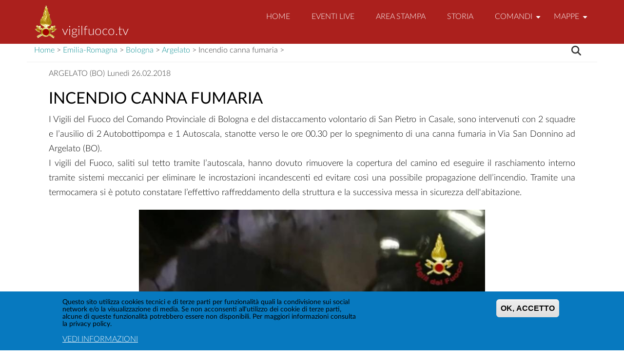

--- FILE ---
content_type: text/html; charset=UTF-8
request_url: https://www.vigilfuoco.tv/emilia-romagna/bologna/argelato/incendio-canna-fumaria
body_size: 15173
content:


<!DOCTYPE html>
<html lang="it" dir="ltr" prefix="content: http://purl.org/rss/1.0/modules/content/  dc: http://purl.org/dc/terms/  foaf: http://xmlns.com/foaf/0.1/  og: http://ogp.me/ns#  rdfs: http://www.w3.org/2000/01/rdf-schema#  schema: http://schema.org/  sioc: http://rdfs.org/sioc/ns#  sioct: http://rdfs.org/sioc/types#  skos: http://www.w3.org/2004/02/skos/core#  xsd: http://www.w3.org/2001/XMLSchema# ">
  <head>
    <meta charset="utf-8" />
<script async src="https://www.googletagmanager.com/gtag/js?id=UA-112159893-1"></script>
<script>window.dataLayer = window.dataLayer || [];function gtag(){dataLayer.push(arguments)};gtag("js", new Date());gtag("set", "developer_id.dMDhkMT", true);gtag("config", "UA-112159893-1", {"groups":"default","anonymize_ip":true,"page_placeholder":"PLACEHOLDER_page_path","allow_ad_personalization_signals":false});</script>
<meta name="description" content="I Vigili del Fuoco del Comando Provinciale di Bologna e del distaccamento volontario di San Pietro in Casale, sono intervenuti con 2 squadre e l’ausilio di 2 Autobottipompa e 1 Autoscala, stanotte verso le ore 00.30 per lo spegnimento di una canna fumaria in Via San Donnino ad Argelato (BO)." />
<meta name="keywords" content="vigili del fuoco, emergenza, soccorso, terremoto, protezione civile, ministero interno" />
<link rel="canonical" href="https://www.vigilfuoco.tv/emilia-romagna/bologna/argelato/incendio-canna-fumaria" />
<meta name="robots" content="index, follow" />
<link rel="image_src" href="/sites/default/files/notizia/stanza_106/ac332aa/ac332aa.jpg" />
<meta property="og:site_name" content="vigilfuoco.tv" />
<meta property="og:type" content="Soccorsi Quotidiani" />
<meta property="og:url" content="https://www.vigilfuoco.tv/emilia-romagna/bologna/argelato/incendio-canna-fumaria" />
<meta property="og:title" content="Vigilfuoco.TV | Incendio canna fumaria" />
<meta property="og:description" content="Argelato I Vigili del Fuoco del Comando Provinciale di Bologna e del distaccamento volontario di San Pietro in Casale, sono intervenuti con 2 squadre e l’ausilio di 2 Autobottipompa e 1 Autoscala, stanotte verso le ore 00.30 per lo spegnimento di una canna fumaria in Via San Donnino ad Argelato (BO)." />
<meta property="og:video" content="https://www.vigilfuoco.tv/sites/default/files/notizia/stanza_106/ac332aa/ac332aa.mp4" />
<meta property="og:image" content="https://www.vigilfuoco.tv/sites/default/files/styles/crop_thumbnail/public/notizia/stanza_106/ac332aa/ac332aa.jpg?itok=lvhoImKV" />
<meta name="Generator" content="Drupal 11 (https://www.drupal.org)" />
<meta name="MobileOptimized" content="width" />
<meta name="HandheldFriendly" content="true" />
<meta name="viewport" content="width=device-width, initial-scale=1.0" />
<style>div#sliding-popup, div#sliding-popup .eu-cookie-withdraw-banner, .eu-cookie-withdraw-tab {background: #0779BF} div#sliding-popup.eu-cookie-withdraw-wrapper { background: transparent; } #sliding-popup h1, #sliding-popup h2, #sliding-popup h3, #sliding-popup p, #sliding-popup label, #sliding-popup div, .eu-cookie-compliance-more-button, .eu-cookie-compliance-secondary-button, .eu-cookie-withdraw-tab { color: #ffffff;} .eu-cookie-withdraw-tab { border-color: #ffffff;}</style>
<link rel="icon" href="/themes/contrib/drupal8_zymphonies_theme/favicon.ico" type="image/vnd.microsoft.icon" />

    <title>Incendio canna fumaria | vigilfuoco.tv</title>
    <link rel="stylesheet" media="all" href="/libraries/slick/slick/slick.css?t989r4" />
<link rel="stylesheet" media="all" href="/modules/contrib/slick/css/layout/slick.module.css?t989r4" />
<link rel="stylesheet" media="all" href="/core/assets/vendor/jquery.ui/themes/base/core.css?t989r4" />
<link rel="stylesheet" media="all" href="/core/assets/vendor/jquery.ui/themes/base/autocomplete.css?t989r4" />
<link rel="stylesheet" media="all" href="/core/assets/vendor/jquery.ui/themes/base/menu.css?t989r4" />
<link rel="stylesheet" media="all" href="/core/misc/components/progress.module.css?t989r4" />
<link rel="stylesheet" media="all" href="/core/misc/components/ajax-progress.module.css?t989r4" />
<link rel="stylesheet" media="all" href="/core/misc/components/autocomplete-loading.module.css?t989r4" />
<link rel="stylesheet" media="all" href="/core/modules/system/css/components/align.module.css?t989r4" />
<link rel="stylesheet" media="all" href="/core/modules/system/css/components/container-inline.module.css?t989r4" />
<link rel="stylesheet" media="all" href="/core/modules/system/css/components/clearfix.module.css?t989r4" />
<link rel="stylesheet" media="all" href="/core/modules/system/css/components/hidden.module.css?t989r4" />
<link rel="stylesheet" media="all" href="/core/modules/system/css/components/js.module.css?t989r4" />
<link rel="stylesheet" media="all" href="/modules/contrib/blazy/css/blazy.css?t989r4" />
<link rel="stylesheet" media="all" href="/modules/contrib/blazy/css/components/blazy.loading.css?t989r4" />
<link rel="stylesheet" media="all" href="/modules/contrib/eu_cookie_compliance/css/eu_cookie_compliance.css?t989r4" />
<link rel="stylesheet" media="all" href="/core/assets/vendor/jquery.ui/themes/base/theme.css?t989r4" />
<link rel="stylesheet" media="all" href="/libraries/slick/slick/slick-theme.css?t989r4" />
<link rel="stylesheet" media="all" href="/modules/contrib/back_to_top/css/back_to_top.css?t989r4" />
<link rel="stylesheet" media="all" href="/modules/contrib/search_api_autocomplete/css/search_api_autocomplete.css?t989r4" />
<link rel="stylesheet" media="all" href="/modules/contrib/slick/css/theme/slick.theme--default.css?t989r4" />
<link rel="stylesheet" media="all" href="/modules/contrib/slick/css/theme/slick.theme.css?t989r4" />
<link rel="stylesheet" media="all" href="/modules/contrib/slick/css/theme/slick.theme--asnavfor.css?t989r4" />
<link rel="stylesheet" media="all" href="/themes/contrib/drupal8_zymphonies_theme/includes/bootstrap/css/bootstrap.min.css?t989r4" />
<link rel="stylesheet" media="all" href="/themes/contrib/drupal8_zymphonies_theme/css/sm-core-css.css?t989r4" />
<link rel="stylesheet" media="all" href="/themes/contrib/drupal8_zymphonies_theme/css/base.css?t989r4" />
<link rel="stylesheet" media="all" href="/themes/contrib/drupal8_zymphonies_theme/css/custom-style.css?t989r4" />
<link rel="stylesheet" media="all" href="/themes/contrib/drupal8_zymphonies_theme/css/custom-media.css?t989r4" />
<link rel="stylesheet" media="all" href="/themes/contrib/drupal8_zymphonies_theme/css/style.css?t989r4" />
<link rel="stylesheet" media="all" href="/themes/contrib/drupal8_zymphonies_theme/css/slideshow.css?t989r4" />
<link rel="stylesheet" media="all" href="/themes/contrib/drupal8_zymphonies_theme/css/video.css?t989r4" />
<link rel="stylesheet" media="all" href="/themes/contrib/drupal8_zymphonies_theme/css/latofonts.css?t989r4" />
<link rel="stylesheet" media="all" href="http://maxcdn.bootstrapcdn.com/font-awesome/4.7.0/css/font-awesome.min.css" />
<link rel="stylesheet" media="all" href="/themes/contrib/gin/dist/css/components/ajax.css?t989r4" />

    <script src="https://use.fontawesome.com/releases/v6.5.1/js/all.js" defer crossorigin="anonymous"></script>
<script src="https://use.fontawesome.com/releases/v6.4.0/js/v4-shims.js" defer crossorigin="anonymous"></script>


  </head>
  <body class="path-node page-node-type-notizia">
    <a href="#main-content" class="visually-hidden focusable skip-link">
      Salta al contenuto principale
    </a>
    
      <div class="dialog-off-canvas-main-canvas" data-off-canvas-main-canvas>
    <!-- Header and Navbar -->
<header class="main-header">
  <nav class="navbar navbar-default navbar-fixed-top" role="navigation">
    <div class="container">
      <div class="row">
      <div class="navbar-header col-md-3">
        <button type="button" class="navbar-toggle" data-toggle="collapse" data-target="#main-navigation">
          <span class="sr-only">Toggle navigation</span>
          <span class="icon-bar"></span>
          <span class="icon-bar"></span>
          <span class="icon-bar"></span>
        </button>
                    <div class="region region-header">
    <div id="block-drupal8-zymphonies-theme-branding" class="site-branding block block-system block-system-branding-block">
  
    
        <div class="brand logo">
      <a href="/" title="Home" rel="home" class="site-branding__logo">
        <img src="/sites/default/files/logo_0.png" alt="Home" />
      </a>
    </div>
        <div class="brand site-name">
              <div class="site-branding__name">
          <a href="/" title="Home" rel="home">vigilfuoco.tv</a>
        </div>
                </div>
  </div>

  </div>

              </div>

      <!-- Navigation -->
      <div class="col-md-9">
                    <div class="region region-primary-menu">
    <nav role="navigation" aria-labelledby="block-drupal8-zymphonies-theme-main-menu-menu" id="block-drupal8-zymphonies-theme-main-menu">
            
  <h2 class="visually-hidden" id="block-drupal8-zymphonies-theme-main-menu-menu">Main navigation</h2>
  

        
              <ul class="sm menu-base-theme" id="main-menu"  class="menu nav navbar-nav">
                      <li>
        <a href="/" data-drupal-link-system-path="&lt;front&gt;">Home</a>
                  </li>
                  <li>
        <a href="/diretta-pubblica" data-drupal-link-system-path="node/4530">EVENTI LIVE</a>
                  </li>
                  <li>
        <a href="/notizia" title="Notizie ed interventi pubblicati" data-drupal-link-system-path="notizia">Area Stampa</a>
                  </li>
                  <li>
        <a href="/storia" title="Sezione storica grandi eventi" data-drupal-link-system-path="storia">Storia</a>
                  </li>
                  <li>
        <a href="/notizia" data-target="#" data-toggle="dropdown">Comandi</a>
                                  <ul>
                      <li>
        <a href="/notizia/regione/Abruzzo" data-drupal-link-system-path="notizia/regione/Abruzzo">Abruzzo</a>
                                  <ul>
                      <li>
        <a href="/notizia/regione/Abruzzo/provincia/Chieti" data-drupal-link-system-path="notizia/regione/Abruzzo/provincia/Chieti">Chieti</a>
                  </li>
                  <li>
        <a href="/notizia/regione/Abruzzo/provincia/L%E2%80%99Aquila" data-drupal-link-system-path="notizia/regione/Abruzzo/provincia/L’Aquila">L&#039;Aquila</a>
                  </li>
                  <li>
        <a href="/notizia/regione/Abruzzo/provincia/Pescara" data-drupal-link-system-path="notizia/regione/Abruzzo/provincia/Pescara">Pescara</a>
                  </li>
                  <li>
        <a href="/notizia/regione/Abruzzo/provincia/Teramo" data-drupal-link-system-path="notizia/regione/Abruzzo/provincia/Teramo">Teramo</a>
                  </li>
        </ul>
  
            </li>
                  <li>
        <a href="/notizia/regione/Basilicata" data-drupal-link-system-path="notizia/regione/Basilicata">Basilicata</a>
                                  <ul>
                      <li>
        <a href="/notizia/regione/Basilicata/provincia/Matera" data-drupal-link-system-path="notizia/regione/Basilicata/provincia/Matera">Matera</a>
                  </li>
                  <li>
        <a href="/notizia/regione/Basilicata/provincia/Potenza" data-drupal-link-system-path="notizia/regione/Basilicata/provincia/Potenza">Potenza</a>
                  </li>
        </ul>
  
            </li>
                  <li>
        <a href="/notizia/regione/Calabria" data-drupal-link-system-path="notizia/regione/Calabria">Calabria</a>
                                  <ul>
                      <li>
        <a href="/notizia/regione/Calabria/provincia/Catanzaro" data-drupal-link-system-path="notizia/regione/Calabria/provincia/Catanzaro">Catanzaro</a>
                  </li>
                  <li>
        <a href="/notizia/regione/Calabria/provincia/Cosenza" data-drupal-link-system-path="notizia/regione/Calabria/provincia/Cosenza">Cosenza</a>
                  </li>
                  <li>
        <a href="/notizia/regione/Calabria/provincia/Crotone" data-drupal-link-system-path="notizia/regione/Calabria/provincia/Crotone">Crotone</a>
                  </li>
                  <li>
        <a href="/notizia/regione/Calabria/provincia/Reggio%20Calabria" data-drupal-link-system-path="notizia/regione/Calabria/provincia/Reggio Calabria">Reggio Calabria</a>
                  </li>
                  <li>
        <a href="/notizia/regione/Calabria/provincia/Vibo%20Valentia" data-drupal-link-system-path="notizia/regione/Calabria/provincia/Vibo Valentia">Vibo Valentia</a>
                  </li>
        </ul>
  
            </li>
                  <li>
        <a href="/notizia/regione/Campania" data-drupal-link-system-path="notizia/regione/Campania">Campania</a>
                                  <ul>
                      <li>
        <a href="/notizia/regione/Campania/provincia/Avellino" data-drupal-link-system-path="notizia/regione/Campania/provincia/Avellino">Avellino</a>
                  </li>
                  <li>
        <a href="/notizia/regione/Campania/provincia/Benevento" data-drupal-link-system-path="notizia/regione/Campania/provincia/Benevento">Benevento</a>
                  </li>
                  <li>
        <a href="/notizia/regione/Campania/provincia/Caserta" data-drupal-link-system-path="notizia/regione/Campania/provincia/Caserta">Caserta</a>
                  </li>
                  <li>
        <a href="/notizia/regione/Campania/provincia/Napoli" data-drupal-link-system-path="notizia/regione/Campania/provincia/Napoli">Napoli</a>
                  </li>
                  <li>
        <a href="/notizia/regione/Campania/provincia/Salerno" data-drupal-link-system-path="notizia/regione/Campania/provincia/Salerno">Salerno</a>
                  </li>
        </ul>
  
            </li>
                  <li>
        <a href="/notizia/regione/Emilia-Romagna" data-drupal-link-system-path="notizia/regione/Emilia-Romagna">Emilia Romagna</a>
                                  <ul>
                      <li>
        <a href="/notizia/regione/Emilia-Romagna/provincia/Bologna" data-drupal-link-system-path="notizia/regione/Emilia-Romagna/provincia/Bologna">Bologna</a>
                  </li>
                  <li>
        <a href="/notizia/regione/Emilia-Romagna/provincia/Ferrara" data-drupal-link-system-path="notizia/regione/Emilia-Romagna/provincia/Ferrara">Ferrara</a>
                  </li>
                  <li>
        <a href="/notizia/regione/Emilia-Romagna/provincia/Forl%C3%AC-Cesena" data-drupal-link-system-path="notizia/regione/Emilia-Romagna/provincia/Forlì-Cesena">Forlì Cesena</a>
                  </li>
                  <li>
        <a href="/notizia/regione/Emilia-Romagna/provincia/Modena" data-drupal-link-system-path="notizia/regione/Emilia-Romagna/provincia/Modena">Modena</a>
                  </li>
                  <li>
        <a href="/notizia/regione/Emilia-Romagna/provincia/Parma" data-drupal-link-system-path="notizia/regione/Emilia-Romagna/provincia/Parma">Parma</a>
                  </li>
                  <li>
        <a href="/notizia/regione/Emilia-Romagna/provincia/Piacenza" data-drupal-link-system-path="notizia/regione/Emilia-Romagna/provincia/Piacenza">Piacenza</a>
                  </li>
                  <li>
        <a href="/notizia/regione/Emilia-Romagna/provincia/Ravenna" data-drupal-link-system-path="notizia/regione/Emilia-Romagna/provincia/Ravenna">Ravenna</a>
                  </li>
                  <li>
        <a href="/notizia/regione/Emilia-Romagna/provincia/Reggio%20Emilia" data-drupal-link-system-path="notizia/regione/Emilia-Romagna/provincia/Reggio Emilia">Reggio Emilia</a>
                  </li>
                  <li>
        <a href="/notizia/regione/Emilia-Romagna/provincia/Rimini" data-drupal-link-system-path="notizia/regione/Emilia-Romagna/provincia/Rimini">Rimini</a>
                  </li>
        </ul>
  
            </li>
                  <li>
        <a href="/notizia/regione/Friuli-Venezia-Giulia" data-drupal-link-system-path="notizia/regione/Friuli-Venezia-Giulia">Friuli Venezia Giulia</a>
                                  <ul>
                      <li>
        <a href="/notizia/regione/Friuli-Venezia-Giulia/provincia/Gorizia" data-drupal-link-system-path="notizia/regione/Friuli-Venezia-Giulia/provincia/Gorizia">Gorizia</a>
                  </li>
                  <li>
        <a href="/notizia/regione/Friuli-Venezia-Giulia/provincia/Pordenone" data-drupal-link-system-path="notizia/regione/Friuli-Venezia-Giulia/provincia/Pordenone">Pordenone</a>
                  </li>
                  <li>
        <a href="/notizia/regione/Friuli-Venezia-Giulia/provincia/Trieste" data-drupal-link-system-path="notizia/regione/Friuli-Venezia-Giulia/provincia/Trieste">Trieste</a>
                  </li>
                  <li>
        <a href="/notizia/regione/Friuli-Venezia-Giulia/provincia/Udine" data-drupal-link-system-path="notizia/regione/Friuli-Venezia-Giulia/provincia/Udine">Udine</a>
                  </li>
        </ul>
  
            </li>
                  <li>
        <a href="/notizia/regione/Lazio" data-drupal-link-system-path="notizia/regione/Lazio">Lazio</a>
                                  <ul>
                      <li>
        <a href="/notizia/regione/Lazio/provincia/Frosinone" data-drupal-link-system-path="notizia/regione/Lazio/provincia/Frosinone">Frosinone</a>
                  </li>
                  <li>
        <a href="/notizia/regione/Lazio/provincia/Latina" data-drupal-link-system-path="notizia/regione/Lazio/provincia/Latina">Latina</a>
                  </li>
                  <li>
        <a href="/notizia/regione/Lazio/provincia/Rieti" data-drupal-link-system-path="notizia/regione/Lazio/provincia/Rieti">Rieti</a>
                  </li>
                  <li>
        <a href="/notizia/regione/Lazio/provincia/Roma" data-drupal-link-system-path="notizia/regione/Lazio/provincia/Roma">Roma</a>
                  </li>
                  <li>
        <a href="/notizia/regione/Lazio/provincia/Viterbo" data-drupal-link-system-path="notizia/regione/Lazio/provincia/Viterbo">Viterbo</a>
                  </li>
        </ul>
  
            </li>
                  <li>
        <a href="/notizia/regione/Liguria" data-drupal-link-system-path="notizia/regione/Liguria">Liguria</a>
                                  <ul>
                      <li>
        <a href="/notizia/regione/Liguria/provincia/Genova" data-drupal-link-system-path="notizia/regione/Liguria/provincia/Genova">Genova</a>
                  </li>
                  <li>
        <a href="/notizia/regione/Liguria/provincia/Imperia" data-drupal-link-system-path="notizia/regione/Liguria/provincia/Imperia">Imperia</a>
                  </li>
                  <li>
        <a href="/notizia/regione/Liguria/provincia/La%20Spezia" data-drupal-link-system-path="notizia/regione/Liguria/provincia/La Spezia">La Spezia</a>
                  </li>
                  <li>
        <a href="/notizia/regione/Liguria/provincia/Savona" data-drupal-link-system-path="notizia/regione/Liguria/provincia/Savona">Savona</a>
                  </li>
        </ul>
  
            </li>
                  <li>
        <a href="/notizia/regione/Lombardia" data-drupal-link-system-path="notizia/regione/Lombardia">Lombardia</a>
                                  <ul>
                      <li>
        <a href="/notizia/regione/Lombardia/provincia/Bergamo" data-drupal-link-system-path="notizia/regione/Lombardia/provincia/Bergamo">Bergamo</a>
                  </li>
                  <li>
        <a href="/notizia/regione/Lombardia/provincia/Brescia" data-drupal-link-system-path="notizia/regione/Lombardia/provincia/Brescia">Brescia</a>
                  </li>
                  <li>
        <a href="/notizia/regione/Lombardia/provincia/Como" data-drupal-link-system-path="notizia/regione/Lombardia/provincia/Como">Como</a>
                  </li>
                  <li>
        <a href="/notizia/regione/Lombardia/provincia/Cremona" data-drupal-link-system-path="notizia/regione/Lombardia/provincia/Cremona">Cremona</a>
                  </li>
                  <li>
        <a href="/notizia/regione/Lombardia/provincia/Lecco" data-drupal-link-system-path="notizia/regione/Lombardia/provincia/Lecco">Lecco</a>
                  </li>
                  <li>
        <a href="/notizia/regione/Lombardia/provincia/Lodi" data-drupal-link-system-path="notizia/regione/Lombardia/provincia/Lodi">Lodi</a>
                  </li>
                  <li>
        <a href="/notizia/regione/Lombardia/provincia/Mantova" data-drupal-link-system-path="notizia/regione/Lombardia/provincia/Mantova">Mantova</a>
                  </li>
                  <li>
        <a href="/notizia/regione/Lombardia/provincia/Milano" data-drupal-link-system-path="notizia/regione/Lombardia/provincia/Milano">Milano</a>
                  </li>
                  <li>
        <a href="/notizia/regione/Lombardia/provincia/Monza-e-della-Brianza" data-drupal-link-system-path="notizia/regione/Lombardia/provincia/Monza-e-della-Brianza">Monza e della Brianza</a>
                  </li>
                  <li>
        <a href="/notizia/regione/Lombardia/provincia/Pavia" data-drupal-link-system-path="notizia/regione/Lombardia/provincia/Pavia">Pavia</a>
                  </li>
                  <li>
        <a href="/notizia/regione/Lombardia/provincia/Sondrio" data-drupal-link-system-path="notizia/regione/Lombardia/provincia/Sondrio">Sondrio</a>
                  </li>
                  <li>
        <a href="/notizia/regione/Lombardia/provincia/Varese" data-drupal-link-system-path="notizia/regione/Lombardia/provincia/Varese">Varese</a>
                  </li>
        </ul>
  
            </li>
                  <li>
        <a href="/notizia/regione/Marche" data-drupal-link-system-path="notizia/regione/Marche">Marche</a>
                                  <ul>
                      <li>
        <a href="/notizia/regione/Marche/provincia/Ancona" data-drupal-link-system-path="notizia/regione/Marche/provincia/Ancona">Ancona</a>
                  </li>
                  <li>
        <a href="/notizia/regione/Marche/provincia/Ascoli-Piceno" data-drupal-link-system-path="notizia/regione/Marche/provincia/Ascoli-Piceno">Ascoli Piceno</a>
                  </li>
                  <li>
        <a href="/notizia/regione/Marche/provincia/Fermo" data-drupal-link-system-path="notizia/regione/Marche/provincia/Fermo">Fermo</a>
                  </li>
                  <li>
        <a href="/notizia/regione/Marche/provincia/Macerata" data-drupal-link-system-path="notizia/regione/Marche/provincia/Macerata">Macerata</a>
                  </li>
                  <li>
        <a href="/notizia/regione/Marche/provincia/Pesaro%20e%20Urbino" data-drupal-link-system-path="notizia/regione/Marche/provincia/Pesaro e Urbino">Pesaro e Urbino</a>
                  </li>
        </ul>
  
            </li>
                  <li>
        <a href="/notizia/regione/Molise" data-drupal-link-system-path="notizia/regione/Molise">Molise</a>
                                  <ul>
                      <li>
        <a href="/notizia/regione/Molise/provincia/Campobasso" data-drupal-link-system-path="notizia/regione/Molise/provincia/Campobasso">Campobasso</a>
                  </li>
                  <li>
        <a href="/notizia/regione/Molise/provincia/Isernia" data-drupal-link-system-path="notizia/regione/Molise/provincia/Isernia">Isernia</a>
                  </li>
        </ul>
  
            </li>
                  <li>
        <a href="/notizia/regione/Piemonte" data-drupal-link-system-path="notizia/regione/Piemonte">Piemonte</a>
                                  <ul>
                      <li>
        <a href="/notizia/regione/Piemonte/provincia/Alessandria" data-drupal-link-system-path="notizia/regione/Piemonte/provincia/Alessandria">Alessandria</a>
                  </li>
                  <li>
        <a href="/notizia/regione/Piemonte/provincia/Asti" data-drupal-link-system-path="notizia/regione/Piemonte/provincia/Asti">Asti</a>
                  </li>
                  <li>
        <a href="/notizia/regione/Piemonte/provincia/Biella" data-drupal-link-system-path="notizia/regione/Piemonte/provincia/Biella">Biella</a>
                  </li>
                  <li>
        <a href="/notizia/regione/Piemonte/provincia/Cuneo" data-drupal-link-system-path="notizia/regione/Piemonte/provincia/Cuneo">Cuneo</a>
                  </li>
                  <li>
        <a href="/notizia/regione/Piemonte/provincia/Novara" data-drupal-link-system-path="notizia/regione/Piemonte/provincia/Novara">Novara</a>
                  </li>
                  <li>
        <a href="/notizia/regione/Piemonte/provincia/Torino" data-drupal-link-system-path="notizia/regione/Piemonte/provincia/Torino">Torino</a>
                  </li>
                  <li>
        <a href="/notizia/regione/Piemonte/provincia/Verbano-Cusio-Ossola" data-drupal-link-system-path="notizia/regione/Piemonte/provincia/Verbano-Cusio-Ossola">Verbano Cusio Ossola</a>
                  </li>
                  <li>
        <a href="/piemonte/vercelli" data-drupal-link-system-path="taxonomy/term/3999">Vercelli</a>
                  </li>
        </ul>
  
            </li>
                  <li>
        <a href="/notizia/regione/Puglia" data-drupal-link-system-path="notizia/regione/Puglia">Puglia</a>
                                  <ul>
                      <li>
        <a href="/notizia/regione/Puglia/provincia/Bari" data-drupal-link-system-path="notizia/regione/Puglia/provincia/Bari">Bari</a>
                  </li>
                  <li>
        <a href="/notizia/regione/Puglia/provincia/Barletta-Andria-Trani" data-drupal-link-system-path="notizia/regione/Puglia/provincia/Barletta-Andria-Trani">Barletta Andria Trani</a>
                  </li>
                  <li>
        <a href="/notizia/regione/Puglia/provincia/Brindisi" data-drupal-link-system-path="notizia/regione/Puglia/provincia/Brindisi">Brindisi</a>
                  </li>
                  <li>
        <a href="/notizia/regione/Puglia/provincia/Foggia" data-drupal-link-system-path="notizia/regione/Puglia/provincia/Foggia">Foggia</a>
                  </li>
                  <li>
        <a href="/notizia/regione/Puglia/provincia/Lecce" data-drupal-link-system-path="notizia/regione/Puglia/provincia/Lecce">Lecce</a>
                  </li>
                  <li>
        <a href="/notizia/regione/Puglia/provincia/Taranto" data-drupal-link-system-path="notizia/regione/Puglia/provincia/Taranto">Taranto</a>
                  </li>
        </ul>
  
            </li>
                  <li>
        <a href="/notizia/regione/Sardegna" data-drupal-link-system-path="notizia/regione/Sardegna">Sardegna</a>
                                  <ul>
                      <li>
        <a href="/notizia/regione/Sardegna/provincia/Cagliari" data-drupal-link-system-path="notizia/regione/Sardegna/provincia/Cagliari">Cagliari</a>
                  </li>
                  <li>
        <a href="/notizia/regione/Sardegna/provincia/Nuoro" data-drupal-link-system-path="notizia/regione/Sardegna/provincia/Nuoro">Nuoro</a>
                  </li>
                  <li>
        <a href="/notizia/regione/Sardegna/provincia/Oristano" data-drupal-link-system-path="notizia/regione/Sardegna/provincia/Oristano">Oristano</a>
                  </li>
                  <li>
        <a href="/notizia/regione/Sardegna/provincia/Sassari" data-drupal-link-system-path="notizia/regione/Sardegna/provincia/Sassari">Sassari</a>
                  </li>
                  <li>
        <a href="/notizia/regione/Sardegna/provincia/Sud-Sardegna" data-drupal-link-system-path="notizia/regione/Sardegna/provincia/Sud-Sardegna">Sud Sardegna</a>
                  </li>
        </ul>
  
            </li>
                  <li>
        <a href="/notizia/regione/Sicilia" data-drupal-link-system-path="notizia/regione/Sicilia">Sicilia</a>
                                  <ul>
                      <li>
        <a href="/notizia/regione/Sicilia/provincia/Agrigento" data-drupal-link-system-path="notizia/regione/Sicilia/provincia/Agrigento">Agrigento</a>
                  </li>
                  <li>
        <a href="/notizia/regione/Sicilia/provincia/Caltanissetta" data-drupal-link-system-path="notizia/regione/Sicilia/provincia/Caltanissetta">Caltanissetta</a>
                  </li>
                  <li>
        <a href="/notizia/regione/Sicilia/provincia/Catania" data-drupal-link-system-path="notizia/regione/Sicilia/provincia/Catania">Catania</a>
                  </li>
                  <li>
        <a href="/notizia/regione/Sicilia/provincia/Enna" data-drupal-link-system-path="notizia/regione/Sicilia/provincia/Enna">Enna</a>
                  </li>
                  <li>
        <a href="/notizia/regione/Sicilia/provincia/Messina" data-drupal-link-system-path="notizia/regione/Sicilia/provincia/Messina">Messina</a>
                  </li>
                  <li>
        <a href="/notizia/regione/Sicilia/provincia/Palermo" data-drupal-link-system-path="notizia/regione/Sicilia/provincia/Palermo">Palermo</a>
                  </li>
                  <li>
        <a href="/notizia/regione/Sicilia/provincia/Ragusa" data-drupal-link-system-path="notizia/regione/Sicilia/provincia/Ragusa">Ragusa</a>
                  </li>
                  <li>
        <a href="/notizia/regione/Sicilia/provincia/Siracusa" data-drupal-link-system-path="notizia/regione/Sicilia/provincia/Siracusa">Siracusa</a>
                  </li>
                  <li>
        <a href="/notizia/regione/Sicilia/provincia/Trapani" data-drupal-link-system-path="notizia/regione/Sicilia/provincia/Trapani">Trapani</a>
                  </li>
        </ul>
  
            </li>
                  <li>
        <a href="/notizia/regione/Toscana" data-drupal-link-system-path="notizia/regione/Toscana">Toscana</a>
                                  <ul>
                      <li>
        <a href="/notizia/regione/Toscana/provincia/%20Arezzo" data-drupal-link-system-path="notizia/regione/Toscana/provincia/ Arezzo">Arezzo</a>
                  </li>
                  <li>
        <a href="/notizia/regione/Toscana/provincia/%20Firenze" data-drupal-link-system-path="notizia/regione/Toscana/provincia/ Firenze">Firenze</a>
                  </li>
                  <li>
        <a href="/notizia/regione/Toscana/provincia/%20Grosseto" data-drupal-link-system-path="notizia/regione/Toscana/provincia/ Grosseto">Grosseto</a>
                  </li>
                  <li>
        <a href="/notizia/regione/Toscana/provincia/%20Livorno" data-drupal-link-system-path="notizia/regione/Toscana/provincia/ Livorno">Livorno</a>
                  </li>
                  <li>
        <a href="/notizia/regione/Toscana/provincia/%20Lucca" data-drupal-link-system-path="notizia/regione/Toscana/provincia/ Lucca">Lucca</a>
                  </li>
                  <li>
        <a href="/notizia/regione/Toscana/provincia/Massa-Carrara" data-drupal-link-system-path="notizia/regione/Toscana/provincia/Massa-Carrara">Massa Carrara</a>
                  </li>
                  <li>
        <a href="/notizia/regione/Toscana/provincia/Pisa" data-drupal-link-system-path="notizia/regione/Toscana/provincia/Pisa">Pisa</a>
                  </li>
                  <li>
        <a href="/notizia/regione/Toscana/provincia/Pistoia" data-drupal-link-system-path="notizia/regione/Toscana/provincia/Pistoia">Pistoia</a>
                  </li>
                  <li>
        <a href="/notizia/regione/Toscana/provincia/Prato" data-drupal-link-system-path="notizia/regione/Toscana/provincia/Prato">Prato</a>
                  </li>
                  <li>
        <a href="/notizia/regione/Toscana/provincia/Siena" data-drupal-link-system-path="notizia/regione/Toscana/provincia/Siena">Siena</a>
                  </li>
        </ul>
  
            </li>
                  <li>
        <a href="/notizia/regione/TrentinoAltoAdige" data-drupal-link-system-path="notizia/regione/TrentinoAltoAdige">Trentino Alto Adige</a>
                                  <ul>
                      <li>
        <a href="/trentino-alto-adige/bolzano" data-drupal-link-system-path="taxonomy/term/6228">Bolzano</a>
                  </li>
                  <li>
        <a href="/trentino-alto-adige/trento" data-drupal-link-system-path="taxonomy/term/6345">Trento</a>
                  </li>
        </ul>
  
            </li>
                  <li>
        <a href="/notizia/regione/Umbria" data-drupal-link-system-path="notizia/regione/Umbria">Umbria</a>
                                  <ul>
                      <li>
        <a href="/notizia/regione/Umbria/provincia/Perugia" data-drupal-link-system-path="notizia/regione/Umbria/provincia/Perugia">Perugia</a>
                  </li>
                  <li>
        <a href="/notizia/regione/Umbria/provincia/Terni" data-drupal-link-system-path="notizia/regione/Umbria/provincia/Terni">Terni</a>
                  </li>
        </ul>
  
            </li>
                  <li>
        <a href="/notizia/regione/Valle-D%27Aosta" data-drupal-link-system-path="notizia/regione/Valle-D&#039;Aosta">Valle D&#039;Aosta</a>
                                  <ul>
                      <li>
        <a href="https://www.vigilfuoco.tv/notizia/regione/Valle-D%27Aosta/provincia/Valle-d%27Aosta">Valle d&#039;Aosta</a>
                  </li>
        </ul>
  
            </li>
                  <li>
        <a href="/notizia/regione/Veneto" data-drupal-link-system-path="notizia/regione/Veneto">Veneto</a>
                                  <ul>
                      <li>
        <a href="/notizia/regione/Veneto/provincia/Belluno" data-drupal-link-system-path="notizia/regione/Veneto/provincia/Belluno">Belluno</a>
                  </li>
                  <li>
        <a href="/notizia/regione/Veneto/provincia/Padova" data-drupal-link-system-path="notizia/regione/Veneto/provincia/Padova">Padova</a>
                  </li>
                  <li>
        <a href="/notizia/regione/Veneto/provincia/Rovigo" data-drupal-link-system-path="notizia/regione/Veneto/provincia/Rovigo">Rovigo</a>
                  </li>
                  <li>
        <a href="/notizia/regione/Veneto/provincia/Treviso" data-drupal-link-system-path="notizia/regione/Veneto/provincia/Treviso">Treviso</a>
                  </li>
                  <li>
        <a href="/notizia/regione/Veneto/provincia/Venezia" data-drupal-link-system-path="notizia/regione/Veneto/provincia/Venezia">Venezia</a>
                  </li>
                  <li>
        <a href="/notizia/regione/Veneto/provincia/Verona" data-drupal-link-system-path="notizia/regione/Veneto/provincia/Verona">Verona</a>
                  </li>
                  <li>
        <a href="/notizia/regione/Veneto/provincia/Vicenza" data-drupal-link-system-path="notizia/regione/Veneto/provincia/Vicenza">Vicenza</a>
                  </li>
        </ul>
  
            </li>
        </ul>
  
            </li>
                  <li>
        <a href="/mappe-interventi/ultimi-7gg" data-target="#" data-toggle="dropdown">Mappe</a>
                                  <ul>
                      <li>
        <a href="/mappe-interventi/2013" data-drupal-link-system-path="mappe-interventi/2013">2013</a>
                  </li>
                  <li>
        <a href="/mappe-interventi/2014" data-drupal-link-system-path="mappe-interventi/2014">2014</a>
                  </li>
                  <li>
        <a href="/mappe-interventi/2015" data-drupal-link-system-path="mappe-interventi/2015">2015</a>
                  </li>
                  <li>
        <a href="/mappe-interventi/2016" data-drupal-link-system-path="mappe-interventi/2016">2016</a>
                  </li>
                  <li>
        <a href="/mappe-interventi/2017" data-drupal-link-system-path="mappe-interventi/2017">2017</a>
                  </li>
                  <li>
        <a href="/mappe-interventi/2018" data-drupal-link-system-path="mappe-interventi/2018">2018</a>
                  </li>
                  <li>
        <a href="/mappe-interventi/2019" data-drupal-link-system-path="mappe-interventi/2019">2019</a>
                  </li>
                  <li>
        <a href="/mappe-interventi/2020" data-drupal-link-system-path="mappe-interventi/2020">2020</a>
                  </li>
                  <li>
        <a href="/mappe-interventi/2021" data-drupal-link-system-path="mappe-interventi/2021">2021</a>
                  </li>
                  <li>
        <a href="/mappe-interventi/2022" data-drupal-link-system-path="mappe-interventi/2022">2022</a>
                  </li>
                  <li>
        <a href="/mappe-interventi/2023" data-drupal-link-system-path="mappe-interventi/2023">2023</a>
                  </li>
                  <li>
        <a href="/mappe-interventi/2024" data-drupal-link-system-path="mappe-interventi/2024">2024</a>
                  </li>
                  <li>
        <a href="/mappe-interventi/2025" data-drupal-link-system-path="mappe-interventi/2025">2025</a>
                  </li>
        </ul>
  
            </li>
        </ul>
  


  </nav>

  </div>

              </div>
      <!--End Navigation -->

      </div>
    </div>
  </nav>

  <!-- Banner -->
    <!-- End Banner -->

</header>
<!--End Header & Navbar -->


<!--Highlighted-->
            <div class="container highlighted">
           <div class="row">
          <!-- Top widget Hightlighted -->
           <div class="col-sm-6 col-md-9">
                            <div class="region region-highlighted">
    <div id="block-drupal8-zymphonies-theme-breadcrumbs" class="block block-system block-system-breadcrumb-block">
  
    
        <nav class="breadcrumb" role="navigation" aria-labelledby="system-breadcrumb">
    <h2 id="system-breadcrumb" class="visually-hidden">Briciole di pane</h2>
    <ul>
          <li>
                  <a href="/">Home</a>
         >
      </li>
          <li>
                  <a href="/emilia-romagna">Emilia-Romagna</a>
         >
      </li>
          <li>
                  <a href="/emilia-romagna/bologna">Bologna</a>
         >
      </li>
          <li>
                  <a href="/emilia-romagna/bologna/argelato">Argelato</a>
         >
      </li>
          <li>
                  Incendio canna fumaria
         >
      </li>
        </ul>
  </nav>

  </div>
<div data-drupal-messages-fallback class="hidden"></div>

  </div>

                      </div>
          <!-- End top widget highlighted search -->
          <!-- Top widget highlighted search -->
                         <div class="col-sm-6  col-md-3" style="z-index: 200;">
                <div class="region region-highlighted-search">
    <div class="views-exposed-form block block-views block-views-exposed-filter-blockcerca-prima-pagina-prima" data-drupal-selector="views-exposed-form-cerca-prima-pagina-prima" id="block-formespostocerca-prima-paginaprima">
  
    
      <form action="/search" method="get" id="views-exposed-form-cerca-prima-pagina-prima" accept-charset="UTF-8" class="search-form form-inline">
<div class="form-cerca-prima-pagina pull-right" id="search">
  <div class="form-group js-form-item form-item js-form-type-search-api-autocomplete form-item-ricerca-libera js-form-item-ricerca-libera form-no-label">
        
<input placeholder="ricerca libera" class="form-control form-autocomplete form-text cerca_textfield" data-drupal-selector="edit-ricerca-libera" data-search-api-autocomplete-search="cerca_prima_pagina" data-autocomplete-path="/search_api_autocomplete/cerca_prima_pagina?display=prima&amp;&amp;filter=ricerca_libera" type="text" id="edit-ricerca-libera" name="ricerca_libera" value="" size="30" maxlength="128" />

        </div>
<div> <button type="submit" class="form-control form-control-submit">Submit</button>
	<span class="search-label"><i class="fa fa-search fa-lg" aria-hidden="true"></i></span></div>


</div>
</form>


  </div>

  </div>

             </div>
                      <!-- End top widget highlighted search -->
          <!-- Top widget highlighted social -->
                      <!-- End top widget highlighted social -->
      </div>
    </div>
  <!--End Highlighted-->


<!-- Start Top Widget -->
<!--End Top Widget -->


<!-- Page Title -->
<!-- End Page Title ---- >


<!-- layout -->
<div id="wrapper">
  <!-- start: Container -->
  <div class="container">

    <!--Content top-->
          <!--End Content top-->

<!--Breadcrumb-->
  <!--End Breadcrumb-->

    <div class="row layout">
      <!--- Start Left SideBar -->
            <!---End Right SideBar -->

   
  <!--- Start content -->
        <div class="content_layout">
       <div class=col-md-12>
           <div class="region region-content">
    <div id="block-drupal8-zymphonies-theme-content" class="block block-system block-system-main-block">
  
    
      
<article data-history-node-id="357" about="/emilia-romagna/bologna/argelato/incendio-canna-fumaria" class="node node--type-notizia node--view-mode-full">

  
    

  <div class="node__content">

    
      <!-- URL DELLA TASSONOMIA -->
      
      <!-- ELIMINO SLASH REGIONE -->
      
      <!-- ELIMINO SLASH REGIONE -->
      
      <!-- trasformare field per applicare twig -->
      
      
                  
      <!-- TRASFORMO LA PROVINCIA IN SIGLA -->
      
      <div class="col-md-12">

        
        
        <!-- INSERIMENTO DATA -->
        <div class="col-md-9" style="font-size: 16px;font-weight: 200;">
          <div style="float: left; margin-right: 5px;">      
            ARGELATO
      
      (BO)</div>
          
            <div>Lunedì 26.02.2018</div>
      </div>
        <div class="col-md-3">
          </div>

        <!-- TITOLO ARTICOLO -->
        <div class="col-md-12">
          <h1>
<span>Incendio canna fumaria</span>
</h1>
        </div>
      
      <!-- CORPO ARTICOLO -->
      <div class="col-md-12">
        
            <div><p class="text-align-justify">I Vigili del Fuoco del Comando Provinciale di Bologna e del distaccamento volontario di San Pietro in Casale, sono intervenuti con 2 squadre e l’ausilio di 2 Autobottipompa e 1 Autoscala, stanotte verso le ore 00.30 per lo spegnimento di una canna fumaria in Via San Donnino ad Argelato (BO).<br>
I vigili del Fuoco, saliti sul tetto tramite l’autoscala, hanno dovuto rimuovere la copertura del camino ed eseguire il raschiamento interno tramite sistemi meccanici per eliminare le incrostazioni incandescenti ed evitare così una possibile propagazione dell’incendio. Tramite una termocamera si è potuto constatare l’effettivo raffreddamento della struttura e la successiva messa in sicurezza dell'abitazione.</p>
</div>
      

                  <!-- CICLO X PUBBLICARE VIDEO -->

                                                                            
        
      </div>
      <!-- FINE CORPO ARTICOLO -->

      
      <!-- PUBBLICAZIONE SLIDESHOW -->
              <div class="col-md-8 col-md-offset-2">
          <div class="slick-wrapper slick-wrapper--asnavfor slick-wrapper--default"><div class="slick blazy slick--field slick--field-image slick--field-image--full slick--skin--default slick--optionset--default slick--main" data-blazy=""><div id="slick-1adc91dae35" data-slick="{&quot;count&quot;:2,&quot;total&quot;:2,&quot;asNavFor&quot;:&quot;#slick-1adc91dae35-nav&quot;,&quot;lazyLoad&quot;:&quot;blazy&quot;}" class="slick__slider"><div class="slick__slide slide slide--0"><div class="slide__content">    <div data-b-thumb="/sites/default/files/styles/thumbnail/public/notizia/stanza_106/ac332aa/ac332aa.jpg?itok=Fe51hQif" data-b-token="b-96546ea71c8" class="media media--blazy media--slick media--image is-b-loading"><img alt="" decoding="async" class="media__element b-lazy" loading="lazy" data-src="/sites/default/files/styles/blocco_prima_pagina_tablet/public/notizia/stanza_106/ac332aa/ac332aa.jpg?itok=rTsdS1O4" src="data:image/svg+xml;charset=utf-8,%3Csvg%20xmlns%3D&#039;http%3A%2F%2Fwww.w3.org%2F2000%2Fsvg&#039;%20viewBox%3D&#039;0%200%20100%2056&#039;%2F%3E" width="730" height="441" typeof="foaf:Image" />
        </div>
  </div>
</div><div class="slick__slide slide slide--1"><div class="slide__content">    <div data-b-thumb="/sites/default/files/styles/thumbnail/public/notizia/stanza_106/ac332aa/ac332aa_1.jpg?itok=bbhn9rOu" data-b-token="b-a2729a32fc9" class="media media--blazy media--slick media--image is-b-loading"><img alt="" decoding="async" class="media__element b-lazy" loading="lazy" data-src="/sites/default/files/styles/blocco_prima_pagina_tablet/public/notizia/stanza_106/ac332aa/ac332aa_1.jpg?itok=MUI5VqXj" src="data:image/svg+xml;charset=utf-8,%3Csvg%20xmlns%3D&#039;http%3A%2F%2Fwww.w3.org%2F2000%2Fsvg&#039;%20viewBox%3D&#039;0%200%20100%2056&#039;%2F%3E" width="730" height="441" typeof="foaf:Image" />
        </div>
  </div>
</div></div>
          <nav role="navigation" class="slick__arrow">
        <button type="button" data-role="none" class="slick-prev" aria-label="Previous" tabindex="0">Previous</button><button type="button" data-role="none" class="slick-next" aria-label="Next" tabindex="0">Next</button>
      </nav>
    </div>
<div class="slick slick--skin--asnavfor slick--optionset--x-slick-nav slick--thumbnail slick--multiple-view slick--less"><div id="slick-1adc91dae35-nav" data-slick="{&quot;count&quot;:2,&quot;total&quot;:2,&quot;asNavFor&quot;:&quot;#slick-1adc91dae35&quot;,&quot;arrows&quot;:false,&quot;centerMode&quot;:true,&quot;focusOnSelect&quot;:true,&quot;slide&quot;:&quot;.slick__slide&quot;,&quot;slidesToShow&quot;:7}" class="slick__slider">  <div class="slick__slide slide slide--0"><div class="slide__thumbnail"><img decoding="async" loading="eager" src="/sites/default/files/styles/thumbnail/public/notizia/stanza_106/ac332aa/ac332aa.jpg?itok=Fe51hQif" alt="Thumbnail" typeof="foaf:Image" />

</div>
</div>
  <div class="slick__slide slide slide--1"><div class="slide__thumbnail"><img decoding="async" loading="eager" src="/sites/default/files/styles/thumbnail/public/notizia/stanza_106/ac332aa/ac332aa_1.jpg?itok=bbhn9rOu" alt="Thumbnail" typeof="foaf:Image" />

</div>
</div>
</div>
          <nav role="navigation" class="slick__arrow">
        <button type="button" data-role="none" class="slick-prev" aria-label="Previous" tabindex="0">Previous</button><button type="button" data-role="none" class="slick-next" aria-label="Next" tabindex="0">Next</button>
      </nav>
    </div>
</div>

        </div>
      
              <!-- CICLO X PUBBLICARE VIDEO -->
        <div class="col-md-8 col-md-offset-2">
                                            <div style="margin-bottom: 15px">
              <video class="video-js vjs-default-skin vjs-16-9 vjs-big-play-centered" width="580" height="326" preload="none" controls="controls" loop="loop" poster="/sites/default/files/notizia/stanza_106/ac332aa/ac332aa.jpg" data-setup="{}">
                <source src="/sites/default/files/notizia/stanza_106/ac332aa/ac332aa.mp4" type="video/mp4"/>
              </video>
              
            </div>
                  </div>
      
      
      <div class="col-md-8 col-md-offset-2" style="margin-bottom: 15px;">
          <!-- STRINGA X SCARICARE FOTO -->
        	  <div class="col-md-6">
            <h2>Scarica foto</h2>
                                      
                            
              <a href="/sites/default/files/notizia/stanza_106/ac332aa/ac332aa.jpg" download="ac332aa.jpg">Scarica immagine
                1</a><br/>

                          
                            
              <a href="/sites/default/files/notizia/stanza_106/ac332aa/ac332aa_1.jpg" download="ac332aa_1.jpg">Scarica immagine
                2</a><br/>

                      </div>
        


	          <!-- STRINGA X SCARICARE VIDEO -->
          <div class="col-md-6">
            <h2>Scarica video</h2>
                                                                  
              <!-- MODIFICA DEL 05-10-2020 INSERIMENTO DESCRIZIONE VIDEO -->

              <a href="/sites/default/files/notizia/stanza_106/ac332aa/ac332aa.mp4" download="">
                                  Scarica video
                  1
                
              </a><br/>
                      </div>
              </div>
    </div>
  </div>
  </article>

  </div>

  </div>

                 </div>
     </div>
      <!---End content -->

      <!--- Start Right SideBar -->
            <!---End Right SideBar -->

    </div>
    <!--End Content -->

    <!--Start Content Bottom-->
        <!--End Content Bottom-->
  </div>
</div>
<!-- End layout -->



<!-- Start bottom -->
<!--End Bottom -->

<!-- start: Footer -->
<!--End Footer -->

<!-- Start Footer Menu -->
  <div class="footer-menu">
    <div class="container">
      <div class="row">
        <!-- Top widget Footer Menu -->
        <div class=col-sm-3>
                        <div class="region region-footer-menu-01">
    <nav role="navigation" aria-labelledby="block-footerfirst-menu" id="block-footerfirst">
            
  <h2 class="visually-hidden" id="block-footerfirst-menu">Footer First</h2>
  

        
              <ul class="menu">
                    <li class="menu-item">
        <a href="/user/login" data-drupal-link-system-path="user/login">Login</a>
              </li>
                <li class="menu-item">
        <a href="/area-riservata" data-drupal-link-system-path="area-riservata">Area Riservata</a>
              </li>
                <li class="menu-item">
        <a href="/privacy/informativa-dati-personali" data-drupal-link-system-path="node/273">Privacy</a>
              </li>
                <li class="menu-item">
        <a href="/social-media-policy" data-drupal-link-system-path="node/3452">Social media policy</a>
              </li>
                <li class="menu-item">
        <a href="https://creativecommons.org/licenses/by-nc-nd/2.5/it/" title="Licenza per usare il materiale presente nel sito">Licenza Creative Commons</a>
              </li>
                <li class="menu-item">
        <a href="http://www.vigilfuoco.it/aspx/home.aspx">vigilfuoco.it</a>
              </li>
        </ul>
  


  </nav>

  </div>

                  </div>
        <!-- End top widget highlighted -->

        <!-- Top widget Footer Menu 02 -->
                  <div class=col-sm-3>
              <div class="region region-footer-menu-02">
    <nav role="navigation" aria-labelledby="block-footersecond-menu" id="block-footersecond">
            
  <h2 class="visually-hidden" id="block-footersecond-menu">Footer Second</h2>
  

        
              <ul class="menu">
                    <li class="menu-item">
        <a href="/eventi" data-drupal-link-system-path="eventi">Eventi</a>
              </li>
                <li class="menu-item">
        <a href="/noi-rivista" data-drupal-link-system-path="noi-rivista">NOI Rivista</a>
              </li>
                <li class="menu-item">
        <a href="/obiettivo-sicurezza">Obiettivo Sicurezza</a>
              </li>
                <li class="menu-item">
        <a href="/visti-in-tv" data-drupal-link-system-path="visti-in-tv">Visti in TV</a>
              </li>
                <li class="menu-item">
        <a href="/ricerca-multipla" title="Pagina per la ricerca avanzata" data-drupal-link-system-path="ricerca-multipla">Ricerca Avanzata</a>
              </li>
        </ul>
  


  </nav>

  </div>

          </div>
                <!-- End Footer Menu 02 -->

        <!-- Top widget Footer Menu 03 -->
                  <div class=col-sm-3>
              <div class="region region-footer-menu-03">
    <nav role="navigation" aria-labelledby="block-footerthird-menu" id="block-footerthird">
            
  <h2 class="visually-hidden" id="block-footerthird-menu">Footer Third</h2>
  

        
              <ul class="menu">
                    <li class="menu-item">
        <a href="/tipologia-intervento/addestramento" data-drupal-link-system-path="taxonomy/term/8265">Addestramento</a>
              </li>
                <li class="menu-item">
        <a href="/attivita-didattica" data-drupal-link-system-path="attivita-didattica">Didattica</a>
              </li>
                <li class="menu-item">
        <a href="/tipologia-intervento/salvataggio-animali" data-drupal-link-system-path="taxonomy/term/8156">SOS Animali</a>
              </li>
                <li class="menu-item">
        <a href="/soccorso-inclusivo" data-drupal-link-system-path="soccorso-inclusivo">Soccorso Inclusivo</a>
              </li>
                <li class="menu-item">
        <a href="/specializzazioni" data-drupal-link-system-path="specializzazioni">Specializzazioni e Alte Qualifiche</a>
              </li>
        </ul>
  


  </nav>

  </div>

          </div>
                <!-- End Footer Menu 03 -->

        <!-- Start Footer Social -->
                  <div class=>
              <div class="region region-footer-social">
    


<div id="block-social" class="social-buttons-block clearfix">
  
  <div class="social-icons-wrapper">
    
          <a href="https://www.youtube.com/@vigilidelfuocoofficialpage" target="_blank" title="Seguici su Youtube" class="social-icon social-icon--youtube">
        <i class="fab fa-youtube"></i> 
      </a>
          <a href="https://www.tiktok.com/@vigilidelfuoco" target="_blank" title="Seguici su Tiktok" class="social-icon social-icon--tiktok">
        <i class="fab fa-tiktok"></i> 
      </a>
          <a href="https://www.instagram.com/vigilidelfuoco_officialpage" target="_blank" title="Seguici su Instagram" class="social-icon social-icon--instagram">
        <i class="fab fa-instagram"></i> 
      </a>
          <a href="https://www.threads.com/@vigilidelfuoco_officialpage" target="_blank" title="Seguici su Threads" class="social-icon social-icon--threads">
        <i class="fab fa-threads"></i> 
      </a>
          <a href="https://x.com/vigilidelfuoco" target="_blank" title="Seguici su X" class="social-icon social-icon--x">
        <i class="fab fa-x-twitter"></i> 
      </a>
          <a href="https://telegram.me/vigilidelfuoco_official" target="_blank" title="Seguici su Telegram" class="social-icon social-icon--telegram">
        <i class="fab fa-telegram"></i> 
      </a>
      </div>
  
</div>

  </div>

          </div>
                <!-- End Footer Third Region -->

      </div>
    </div>
  </div>
<!-- End Footer Menu -->

  <div class="copyright">
    <div class="container">
      <div class="row">

        <!-- Copyright -->
        <div class="col-sm-8 col-md-8">
                      <p class="footer">Copyright 2015 All rights reserved  Corpo Nazionale dei Vigili dei del Fuoco<br/>
              Piazza del Viminale, 1 00184 Roma RM tel. +39 06 46526 135</p>
                  </div>
        <!-- End Copyright -->

        <!-- Credit link -->
                  <div class="col-sm-4 col-md-4">
            <p class="credit-link footer">Designed by
              <a href="http://www.vigilfuoco.tv" target="_blank">VvF. TV</a>
            </p>
          </div>
                <!-- End Credit link -->

      </div>
    </div>
  </div>

<!-- Google map -->
<!-- End Google map -->

  </div>

    
    <script type="application/json" data-drupal-selector="drupal-settings-json">{"path":{"baseUrl":"\/","pathPrefix":"","currentPath":"node\/357","currentPathIsAdmin":false,"isFront":false,"currentLanguage":"it"},"pluralDelimiter":"\u0003","suppressDeprecationErrors":true,"ajaxPageState":{"libraries":"[base64]","theme":"drupal8_zymphonies_theme","theme_token":null},"ajaxTrustedUrl":{"\/search":true},"back_to_top":{"back_to_top_button_trigger":100,"back_to_top_speed":1200,"back_to_top_prevent_on_mobile":true,"back_to_top_prevent_in_admin":false,"back_to_top_button_type":"image","back_to_top_button_text":"Back to top"},"google_analytics":{"account":"UA-112159893-1","trackOutbound":true,"trackMailto":true,"trackTel":true,"trackDownload":true,"trackDownloadExtensions":"7z|aac|arc|arj|asf|asx|avi|bin|csv|doc(x|m)?|dot(x|m)?|exe|flv|gif|gz|gzip|hqx|jar|jpe?g|js|mp(2|3|4|e?g)|mov(ie)?|msi|msp|pdf|phps|png|ppt(x|m)?|pot(x|m)?|pps(x|m)?|ppam|sld(x|m)?|thmx|qtm?|ra(m|r)?|sea|sit|tar|tgz|torrent|txt|wav|wma|wmv|wpd|xls(x|m|b)?|xlt(x|m)|xlam|xml|z|zip"},"eu_cookie_compliance":{"cookie_policy_version":"1.0.0","popup_enabled":true,"popup_agreed_enabled":true,"popup_hide_agreed":true,"popup_clicking_confirmation":true,"popup_scrolling_confirmation":false,"popup_html_info":"\u003Cdiv aria-labelledby=\u0022popup-text\u0022  class=\u0022eu-cookie-compliance-banner eu-cookie-compliance-banner-info eu-cookie-compliance-banner--default\u0022\u003E\n  \u003Cdiv class=\u0022popup-content info eu-cookie-compliance-content\u0022\u003E\n        \u003Cdiv id=\u0022popup-text\u0022 class=\u0022eu-cookie-compliance-message\u0022 role=\u0022document\u0022\u003E\n      \u003Ch4\u003EQuesto sito utilizza cookies tecnici e di terze parti per funzionalit\u00e0 quali la condivisione sui social network e\/o la visualizzazione di media. Se non acconsenti all\u0027utilizzo dei cookie di terze parti, alcune di queste funzionalit\u00e0 potrebbero essere non disponibili. Per maggiori informazioni consulta la privacy policy.\u003C\/h4\u003E\n              \u003Cbutton type=\u0022button\u0022 class=\u0022find-more-button eu-cookie-compliance-more-button\u0022\u003EVEDI INFORMAZIONI\u003C\/button\u003E\n          \u003C\/div\u003E\n\n    \n    \u003Cdiv id=\u0022popup-buttons\u0022 class=\u0022eu-cookie-compliance-buttons\u0022\u003E\n            \u003Cbutton type=\u0022button\u0022 class=\u0022agree-button eu-cookie-compliance-default-button\u0022\u003EOK, ACCETTO\u003C\/button\u003E\n          \u003C\/div\u003E\n  \u003C\/div\u003E\n\u003C\/div\u003E","use_mobile_message":false,"mobile_popup_html_info":"\u003Cdiv aria-labelledby=\u0022popup-text\u0022  class=\u0022eu-cookie-compliance-banner eu-cookie-compliance-banner-info eu-cookie-compliance-banner--default\u0022\u003E\n  \u003Cdiv class=\u0022popup-content info eu-cookie-compliance-content\u0022\u003E\n        \u003Cdiv id=\u0022popup-text\u0022 class=\u0022eu-cookie-compliance-message\u0022 role=\u0022document\u0022\u003E\n      \n              \u003Cbutton type=\u0022button\u0022 class=\u0022find-more-button eu-cookie-compliance-more-button\u0022\u003EVEDI INFORMAZIONI\u003C\/button\u003E\n          \u003C\/div\u003E\n\n    \n    \u003Cdiv id=\u0022popup-buttons\u0022 class=\u0022eu-cookie-compliance-buttons\u0022\u003E\n            \u003Cbutton type=\u0022button\u0022 class=\u0022agree-button eu-cookie-compliance-default-button\u0022\u003EOK, ACCETTO\u003C\/button\u003E\n          \u003C\/div\u003E\n  \u003C\/div\u003E\n\u003C\/div\u003E","mobile_breakpoint":768,"popup_html_agreed":"\u003Cdiv aria-labelledby=\u0022popup-text\u0022 class=\u0022eu-cookie-compliance-banner eu-cookie-compliance-banner-thank-you\u0022\u003E\n  \u003Cdiv class=\u0022popup-content agreed eu-cookie-compliance-content\u0022\u003E\n    \u003Cdiv id=\u0022popup-text\u0022 class=\u0022eu-cookie-compliance-message\u0022 role=\u0022document\u0022\u003E\n      \u003Ch2\u003EGrazie di aver accettato.\u003C\/h2\u003E\u003Cp\u003ENella Sezione VEDI INFORMAZIONI puoi trovare un rapporto dettagliato sui cookies.\u003C\/p\u003E\n    \u003C\/div\u003E\n    \u003Cdiv id=\u0022popup-buttons\u0022 class=\u0022eu-cookie-compliance-buttons\u0022\u003E\n      \u003Cbutton type=\u0022button\u0022 class=\u0022hide-popup-button eu-cookie-compliance-hide-button \u0022\u003ENASCONDI\u003C\/button\u003E\n              \u003Cbutton type=\u0022button\u0022 class=\u0022find-more-button eu-cookie-compliance-more-button-thank-you \u0022 \u003EVEDI INFORMAZIONI\u003C\/button\u003E\n          \u003C\/div\u003E\n  \u003C\/div\u003E\n\u003C\/div\u003E","popup_use_bare_css":false,"popup_height":"auto","popup_width":"100%","popup_delay":1000,"popup_link":"\/","popup_link_new_window":true,"popup_position":false,"fixed_top_position":false,"popup_language":"it","store_consent":false,"better_support_for_screen_readers":false,"cookie_name":"","reload_page":false,"domain":"","domain_all_sites":false,"popup_eu_only":false,"popup_eu_only_js":false,"cookie_lifetime":100,"cookie_session":0,"set_cookie_session_zero_on_disagree":0,"disagree_do_not_show_popup":false,"method":"default","automatic_cookies_removal":true,"allowed_cookies":"","withdraw_markup":"\u003Cbutton type=\u0022button\u0022 class=\u0022eu-cookie-withdraw-tab\u0022\u003EPrivacy settings\u003C\/button\u003E\n\u003Cdiv aria-labelledby=\u0022popup-text\u0022 class=\u0022eu-cookie-withdraw-banner\u0022\u003E\n  \u003Cdiv class=\u0022popup-content info eu-cookie-compliance-content\u0022\u003E\n    \u003Cdiv id=\u0022popup-text\u0022 class=\u0022eu-cookie-compliance-message\u0022 role=\u0022document\u0022\u003E\n      \u003Ch2\u003EWe use cookies on this site to enhance your user experience\u003C\/h2\u003E\u003Cp\u003EYou have given your consent for us to set cookies.\u003C\/p\u003E\n    \u003C\/div\u003E\n    \u003Cdiv id=\u0022popup-buttons\u0022 class=\u0022eu-cookie-compliance-buttons\u0022\u003E\n      \u003Cbutton type=\u0022button\u0022 class=\u0022eu-cookie-withdraw-button \u0022\u003EWithdraw consent\u003C\/button\u003E\n    \u003C\/div\u003E\n  \u003C\/div\u003E\n\u003C\/div\u003E","withdraw_enabled":false,"reload_options":0,"reload_routes_list":"","withdraw_button_on_info_popup":false,"cookie_categories":[],"cookie_categories_details":[],"enable_save_preferences_button":true,"cookie_value_disagreed":"0","cookie_value_agreed_show_thank_you":"1","cookie_value_agreed":"2","containing_element":"body","settings_tab_enabled":false,"olivero_primary_button_classes":"","olivero_secondary_button_classes":"","close_button_action":"close_banner","open_by_default":true,"modules_allow_popup":true,"hide_the_banner":false,"geoip_match":true,"unverified_scripts":[]},"blazy":{"loadInvisible":false,"offset":100,"saveViewportOffsetDelay":50,"validateDelay":null,"container":"","loader":true,"unblazy":false,"visibleClass":false},"blazyIo":{"disconnect":false,"rootMargin":"0px","threshold":[0,0.25,0.5,0.75,1]},"slick":{"accessibility":true,"adaptiveHeight":false,"autoplay":false,"pauseOnHover":true,"pauseOnDotsHover":false,"pauseOnFocus":true,"autoplaySpeed":3000,"arrows":true,"downArrow":false,"downArrowTarget":"","downArrowOffset":0,"centerMode":false,"centerPadding":"50px","dots":false,"dotsClass":"slick-dots","draggable":true,"fade":false,"focusOnSelect":false,"infinite":true,"initialSlide":0,"lazyLoad":"ondemand","mouseWheel":false,"randomize":false,"rtl":false,"rows":1,"slidesPerRow":1,"slide":"","slidesToShow":1,"slidesToScroll":1,"speed":500,"swipe":true,"swipeToSlide":false,"edgeFriction":0.35,"touchMove":true,"touchThreshold":5,"useCSS":true,"cssEase":"ease","cssEaseBezier":"","cssEaseOverride":"","useTransform":true,"easing":"linear","variableWidth":false,"vertical":false,"verticalSwiping":false,"waitForAnimate":true},"search_api_autocomplete":{"cerca_prima_pagina":{"auto_submit":true}},"user":{"uid":0,"permissionsHash":"621ecad3da54450246d36c557b8aea7bb167d5a573f4f1bbe7c144cb3092b6e8"}}</script>
<script src="/modules/contrib/blazy/js/polyfill/blazy.polyfill.min.js?t989r4"></script>
<script src="/core/assets/vendor/jquery/jquery.min.js?v=4.0.0-rc.1"></script>
<script src="/modules/contrib/blazy/js/polyfill/blazy.classlist.min.js?t989r4"></script>
<script src="/modules/contrib/blazy/js/polyfill/blazy.promise.min.js?t989r4"></script>
<script src="/modules/contrib/blazy/js/polyfill/blazy.raf.min.js?t989r4"></script>
<script src="/core/assets/vendor/once/once.min.js?v=1.0.1"></script>
<script src="/modules/contrib/slick/js/jquery-type-polyfill.min.js?t989r4"></script>
<script src="/sites/default/files/languages/it_ciBY42iLFiI0q3JgNYp4ivaH7AWl7cN-9bTaj9oRud4.js?t989r4"></script>
<script src="/core/misc/drupalSettingsLoader.js?v=11.3.1"></script>
<script src="/core/misc/drupal.js?v=11.3.1"></script>
<script src="/core/misc/drupal.init.js?v=11.3.1"></script>
<script src="/core/misc/debounce.js?v=11.3.1"></script>
<script src="/core/assets/vendor/jquery.ui/ui/version-min.js?v=11.3.1"></script>
<script src="/core/assets/vendor/jquery.ui/ui/data-min.js?v=11.3.1"></script>
<script src="/core/assets/vendor/jquery.ui/ui/disable-selection-min.js?v=11.3.1"></script>
<script src="/core/assets/vendor/jquery.ui/ui/jquery-patch-min.js?v=11.3.1"></script>
<script src="/core/assets/vendor/jquery.ui/ui/scroll-parent-min.js?v=11.3.1"></script>
<script src="/core/assets/vendor/jquery.ui/ui/unique-id-min.js?v=11.3.1"></script>
<script src="/core/assets/vendor/jquery.ui/ui/focusable-min.js?v=11.3.1"></script>
<script src="/core/assets/vendor/jquery.ui/ui/keycode-min.js?v=11.3.1"></script>
<script src="/core/assets/vendor/jquery.ui/ui/plugin-min.js?v=11.3.1"></script>
<script src="/core/assets/vendor/jquery.ui/ui/widget-min.js?v=11.3.1"></script>
<script src="/core/assets/vendor/jquery.ui/ui/labels-min.js?v=11.3.1"></script>
<script src="/core/assets/vendor/jquery.ui/ui/widgets/autocomplete-min.js?v=11.3.1"></script>
<script src="/core/assets/vendor/jquery.ui/ui/widgets/menu-min.js?v=11.3.1"></script>
<script src="/modules/contrib/blazy/js/dblazy.min.js?t989r4"></script>
<script src="/modules/contrib/blazy/js/plugin/blazy.once.min.js?t989r4"></script>
<script src="/modules/contrib/blazy/js/plugin/blazy.sanitizer.min.js?t989r4"></script>
<script src="/modules/contrib/blazy/js/plugin/blazy.dom.min.js?t989r4"></script>
<script src="/modules/contrib/blazy/js/base/blazy.base.min.js?t989r4"></script>
<script src="/modules/contrib/blazy/js/plugin/blazy.dataset.min.js?t989r4"></script>
<script src="/modules/contrib/blazy/js/plugin/blazy.viewport.min.js?t989r4"></script>
<script src="/modules/contrib/blazy/js/plugin/blazy.xlazy.min.js?t989r4"></script>
<script src="/modules/contrib/blazy/js/plugin/blazy.observer.min.js?t989r4"></script>
<script src="/modules/contrib/blazy/js/plugin/blazy.loading.min.js?t989r4"></script>
<script src="/modules/contrib/blazy/js/polyfill/blazy.webp.min.js?t989r4"></script>
<script src="/modules/contrib/blazy/js/base/blazy.min.js?t989r4"></script>
<script src="/modules/contrib/blazy/js/base/io/bio.min.js?t989r4"></script>
<script src="/libraries/slick/slick/slick.min.js?v=1.x"></script>
<script src="/modules/contrib/blazy/js/base/io/bio.media.min.js?t989r4"></script>
<script src="/modules/contrib/blazy/js/base/blazy.drupal.min.js?t989r4"></script>
<script src="/modules/contrib/blazy/js/blazy.load.min.js?t989r4"></script>
<script src="/core/assets/vendor/tabbable/index.umd.min.js?v=6.3.0"></script>
<script src="/core/misc/autocomplete.js?v=11.3.1"></script>
<script src="/modules/contrib/back_to_top/js/back_to_top.js?v=11.3.1"></script>
<script src="/core/misc/progress.js?v=11.3.1"></script>
<script src="/core/assets/vendor/loadjs/loadjs.min.js?v=4.3.0"></script>
<script src="/core/misc/announce.js?v=11.3.1"></script>
<script src="/core/misc/message.js?v=11.3.1"></script>
<script src="/core/themes/claro/js/ajax.js?t989r4"></script>
<script src="/core/misc/ajax.js?v=11.3.1"></script>
<script src="/themes/contrib/drupal8_zymphonies_theme/includes/bootstrap/js/bootstrap.min.js?v=1.x"></script>
<script src="/themes/contrib/drupal8_zymphonies_theme/js/jquery.smartmenus.min.js?t989r4"></script>
<script src="/themes/contrib/drupal8_zymphonies_theme/js/custom.js?t989r4"></script>
<script src="/themes/contrib/drupal8_zymphonies_theme/js/video.js?t989r4"></script>
<script src="/modules/contrib/eu_cookie_compliance/js/eu_cookie_compliance.min.js?t989r4"></script>
<script src="/modules/contrib/google_analytics/js/google_analytics.js?v=11.3.1"></script>
<script src="/core/misc/position.js?v=11.3.1"></script>
<script src="/modules/contrib/search_api_autocomplete/js/search_api_autocomplete.js?t989r4"></script>
<script src="/modules/contrib/slick/js/slick.load.min.js?v=11.3.1"></script>

  </body>
</html>
